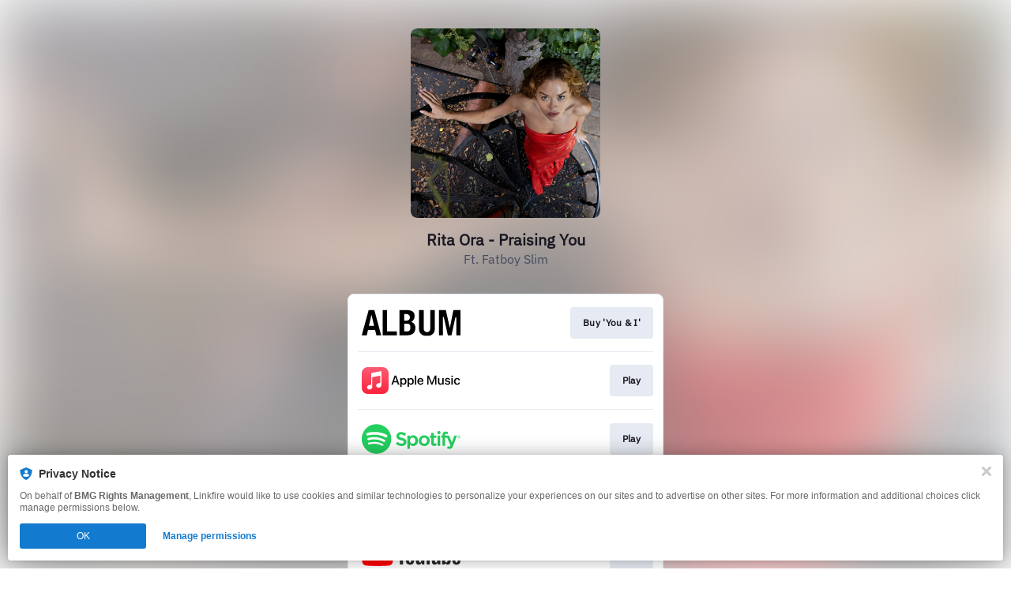

--- FILE ---
content_type: image/svg+xml
request_url: https://services.linkfire.com/logo_album_onlight.svg
body_size: 660
content:
<?xml version="1.0" encoding="utf-8"?>
<!-- Generator: Adobe Illustrator 20.1.0, SVG Export Plug-In . SVG Version: 6.00 Build 0)  -->
<svg version="1.1" id="logos" xmlns="http://www.w3.org/2000/svg" xmlns:xlink="http://www.w3.org/1999/xlink" x="0px" y="0px"
	 viewBox="0 0 125 40" enable-background="new 0 0 125 40" xml:space="preserve">
<g>
	<g>
		<path d="M8.745,3.729L0,35.683h6.391l1.519-6.727h8.984l1.606,6.727h6.054L15.977,3.729H8.745z M9.087,23.742l3.19-14.127
			l3.372,14.127H9.087z"/>
		<polygon points="32.122,3.729 26.572,3.729 26.572,35.683 44.4,35.683 44.4,30.637 32.122,30.637 		"/>
		<path d="M62.563,18.865c0,0,4.373-2.018,4.373-7.904c0-5.886-5.045-7.232-10.595-7.232c-3.7,0-8.577,0-8.577,0v31.954
			c0,0,5.045,0,9.586,0s10.595-1.345,10.595-9.418C67.945,19.706,62.563,18.865,62.563,18.865z M53.818,8.774h3.006
			c2.334,0,4.226,1.892,4.226,4.226s-1.892,4.226-4.226,4.226h-3.006V8.774z M61.554,27.043c0,2.078-1.685,3.763-3.763,3.763h-3.973
			v-9.923h3.973c2.078,0,3.763,1.685,3.763,3.763V27.043z"/>
		<path d="M86.781,27.568c0,2.299-1.864,4.162-4.162,4.162s-4.162-1.864-4.162-4.162V3.729h-5.928v24.47
			c0,4.458,3.614,8.073,8.073,8.073h3.784c4.458,0,8.073-3.614,8.073-8.073V3.729h-5.676V27.568z"/>
		<polygon points="116.044,3.729 111.504,26.433 106.458,3.729 97.755,3.729 97.755,35.683 102.8,35.683 102.8,12.432 
			103.809,12.432 108.981,35.683 113.648,35.683 118.567,12.999 119.828,12.999 119.828,35.683 125,35.683 125,3.729 		"/>
	</g>
	<rect x="0" y="0" fill="none" width="125" height="40"/>
</g>
</svg>
